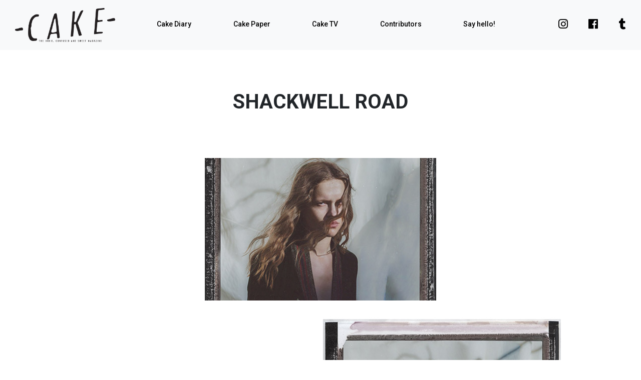

--- FILE ---
content_type: text/html; charset=UTF-8
request_url: https://api.cake-mag.com/shackwell-road/
body_size: 5635
content:

<!doctype html>
<html lang="en-US">
<head>
	<meta charset="UTF-8">
	<meta name="viewport" content="width=device-width, initial-scale=1">
	<link rel="profile" href="http://gmpg.org/xfn/11">
	<link href="https://fonts.googleapis.com/css?family=Roboto:400,500,700" rel="stylesheet">
	<link rel="apple-touch-icon" sizes="76x76" href="https://api.cake-mag.com/wp-content/themes/cake/favicon/apple-touch-icon.png">
	<link rel="icon" type="image/png" sizes="32x32" href="https://api.cake-mag.com/wp-content/themes/cake/favicon/favicon-32x32.png">
	<link rel="icon" type="image/png" sizes="16x16" href="https://api.cake-mag.com/wp-content/themes/cake/favicon/favicon-16x16.png">
	<link rel="manifest" href="https://api.cake-mag.com/wp-content/themes/cake/favicon/site.webmanifest">
	<link rel="mask-icon" href="https://api.cake-mag.com/wp-content/themes/cake/favicon/safari-pinned-tab.svg" color="#000000">
	<link rel="shortcut icon" href="https://api.cake-mag.com/wp-content/themes/cake/favicon/favicon.ico">
	<meta name="msapplication-TileColor" content="#ffffff">
	<meta name="msapplication-config" content="https://api.cake-mag.com/wp-content/themes/cake/favicon/browserconfig.xml">
	<meta name="theme-color" content="#ffffff">
	<title>Shackwell Road &#8211; cake mag</title>
<meta name='robots' content='max-image-preview:large' />
<link rel="alternate" type="application/rss+xml" title="cake mag &raquo; Feed" href="https://api.cake-mag.com/feed/" />
<link rel="alternate" type="application/rss+xml" title="cake mag &raquo; Comments Feed" href="https://api.cake-mag.com/comments/feed/" />
		<!-- This site uses the Google Analytics by MonsterInsights plugin v9.11.1 - Using Analytics tracking - https://www.monsterinsights.com/ -->
		<!-- Note: MonsterInsights is not currently configured on this site. The site owner needs to authenticate with Google Analytics in the MonsterInsights settings panel. -->
					<!-- No tracking code set -->
				<!-- / Google Analytics by MonsterInsights -->
		<link rel='stylesheet' id='cake-css-css'  href='https://api.cake-mag.com/wp-content/cache/autoptimize/css/autoptimize_single_9dc1094bb7c2a3e4b299f7e53370e5ab.css' type='text/css' media='all' />
<link rel='stylesheet' id='wp-block-library-css'  href='https://api.cake-mag.com/wp-includes/css/dist/block-library/style.min.css?ver=6.0.3' type='text/css' media='all' />
<style id='global-styles-inline-css' type='text/css'>
body{--wp--preset--color--black: #000000;--wp--preset--color--cyan-bluish-gray: #abb8c3;--wp--preset--color--white: #ffffff;--wp--preset--color--pale-pink: #f78da7;--wp--preset--color--vivid-red: #cf2e2e;--wp--preset--color--luminous-vivid-orange: #ff6900;--wp--preset--color--luminous-vivid-amber: #fcb900;--wp--preset--color--light-green-cyan: #7bdcb5;--wp--preset--color--vivid-green-cyan: #00d084;--wp--preset--color--pale-cyan-blue: #8ed1fc;--wp--preset--color--vivid-cyan-blue: #0693e3;--wp--preset--color--vivid-purple: #9b51e0;--wp--preset--gradient--vivid-cyan-blue-to-vivid-purple: linear-gradient(135deg,rgba(6,147,227,1) 0%,rgb(155,81,224) 100%);--wp--preset--gradient--light-green-cyan-to-vivid-green-cyan: linear-gradient(135deg,rgb(122,220,180) 0%,rgb(0,208,130) 100%);--wp--preset--gradient--luminous-vivid-amber-to-luminous-vivid-orange: linear-gradient(135deg,rgba(252,185,0,1) 0%,rgba(255,105,0,1) 100%);--wp--preset--gradient--luminous-vivid-orange-to-vivid-red: linear-gradient(135deg,rgba(255,105,0,1) 0%,rgb(207,46,46) 100%);--wp--preset--gradient--very-light-gray-to-cyan-bluish-gray: linear-gradient(135deg,rgb(238,238,238) 0%,rgb(169,184,195) 100%);--wp--preset--gradient--cool-to-warm-spectrum: linear-gradient(135deg,rgb(74,234,220) 0%,rgb(151,120,209) 20%,rgb(207,42,186) 40%,rgb(238,44,130) 60%,rgb(251,105,98) 80%,rgb(254,248,76) 100%);--wp--preset--gradient--blush-light-purple: linear-gradient(135deg,rgb(255,206,236) 0%,rgb(152,150,240) 100%);--wp--preset--gradient--blush-bordeaux: linear-gradient(135deg,rgb(254,205,165) 0%,rgb(254,45,45) 50%,rgb(107,0,62) 100%);--wp--preset--gradient--luminous-dusk: linear-gradient(135deg,rgb(255,203,112) 0%,rgb(199,81,192) 50%,rgb(65,88,208) 100%);--wp--preset--gradient--pale-ocean: linear-gradient(135deg,rgb(255,245,203) 0%,rgb(182,227,212) 50%,rgb(51,167,181) 100%);--wp--preset--gradient--electric-grass: linear-gradient(135deg,rgb(202,248,128) 0%,rgb(113,206,126) 100%);--wp--preset--gradient--midnight: linear-gradient(135deg,rgb(2,3,129) 0%,rgb(40,116,252) 100%);--wp--preset--duotone--dark-grayscale: url('#wp-duotone-dark-grayscale');--wp--preset--duotone--grayscale: url('#wp-duotone-grayscale');--wp--preset--duotone--purple-yellow: url('#wp-duotone-purple-yellow');--wp--preset--duotone--blue-red: url('#wp-duotone-blue-red');--wp--preset--duotone--midnight: url('#wp-duotone-midnight');--wp--preset--duotone--magenta-yellow: url('#wp-duotone-magenta-yellow');--wp--preset--duotone--purple-green: url('#wp-duotone-purple-green');--wp--preset--duotone--blue-orange: url('#wp-duotone-blue-orange');--wp--preset--font-size--small: 13px;--wp--preset--font-size--medium: 20px;--wp--preset--font-size--large: 36px;--wp--preset--font-size--x-large: 42px;}.has-black-color{color: var(--wp--preset--color--black) !important;}.has-cyan-bluish-gray-color{color: var(--wp--preset--color--cyan-bluish-gray) !important;}.has-white-color{color: var(--wp--preset--color--white) !important;}.has-pale-pink-color{color: var(--wp--preset--color--pale-pink) !important;}.has-vivid-red-color{color: var(--wp--preset--color--vivid-red) !important;}.has-luminous-vivid-orange-color{color: var(--wp--preset--color--luminous-vivid-orange) !important;}.has-luminous-vivid-amber-color{color: var(--wp--preset--color--luminous-vivid-amber) !important;}.has-light-green-cyan-color{color: var(--wp--preset--color--light-green-cyan) !important;}.has-vivid-green-cyan-color{color: var(--wp--preset--color--vivid-green-cyan) !important;}.has-pale-cyan-blue-color{color: var(--wp--preset--color--pale-cyan-blue) !important;}.has-vivid-cyan-blue-color{color: var(--wp--preset--color--vivid-cyan-blue) !important;}.has-vivid-purple-color{color: var(--wp--preset--color--vivid-purple) !important;}.has-black-background-color{background-color: var(--wp--preset--color--black) !important;}.has-cyan-bluish-gray-background-color{background-color: var(--wp--preset--color--cyan-bluish-gray) !important;}.has-white-background-color{background-color: var(--wp--preset--color--white) !important;}.has-pale-pink-background-color{background-color: var(--wp--preset--color--pale-pink) !important;}.has-vivid-red-background-color{background-color: var(--wp--preset--color--vivid-red) !important;}.has-luminous-vivid-orange-background-color{background-color: var(--wp--preset--color--luminous-vivid-orange) !important;}.has-luminous-vivid-amber-background-color{background-color: var(--wp--preset--color--luminous-vivid-amber) !important;}.has-light-green-cyan-background-color{background-color: var(--wp--preset--color--light-green-cyan) !important;}.has-vivid-green-cyan-background-color{background-color: var(--wp--preset--color--vivid-green-cyan) !important;}.has-pale-cyan-blue-background-color{background-color: var(--wp--preset--color--pale-cyan-blue) !important;}.has-vivid-cyan-blue-background-color{background-color: var(--wp--preset--color--vivid-cyan-blue) !important;}.has-vivid-purple-background-color{background-color: var(--wp--preset--color--vivid-purple) !important;}.has-black-border-color{border-color: var(--wp--preset--color--black) !important;}.has-cyan-bluish-gray-border-color{border-color: var(--wp--preset--color--cyan-bluish-gray) !important;}.has-white-border-color{border-color: var(--wp--preset--color--white) !important;}.has-pale-pink-border-color{border-color: var(--wp--preset--color--pale-pink) !important;}.has-vivid-red-border-color{border-color: var(--wp--preset--color--vivid-red) !important;}.has-luminous-vivid-orange-border-color{border-color: var(--wp--preset--color--luminous-vivid-orange) !important;}.has-luminous-vivid-amber-border-color{border-color: var(--wp--preset--color--luminous-vivid-amber) !important;}.has-light-green-cyan-border-color{border-color: var(--wp--preset--color--light-green-cyan) !important;}.has-vivid-green-cyan-border-color{border-color: var(--wp--preset--color--vivid-green-cyan) !important;}.has-pale-cyan-blue-border-color{border-color: var(--wp--preset--color--pale-cyan-blue) !important;}.has-vivid-cyan-blue-border-color{border-color: var(--wp--preset--color--vivid-cyan-blue) !important;}.has-vivid-purple-border-color{border-color: var(--wp--preset--color--vivid-purple) !important;}.has-vivid-cyan-blue-to-vivid-purple-gradient-background{background: var(--wp--preset--gradient--vivid-cyan-blue-to-vivid-purple) !important;}.has-light-green-cyan-to-vivid-green-cyan-gradient-background{background: var(--wp--preset--gradient--light-green-cyan-to-vivid-green-cyan) !important;}.has-luminous-vivid-amber-to-luminous-vivid-orange-gradient-background{background: var(--wp--preset--gradient--luminous-vivid-amber-to-luminous-vivid-orange) !important;}.has-luminous-vivid-orange-to-vivid-red-gradient-background{background: var(--wp--preset--gradient--luminous-vivid-orange-to-vivid-red) !important;}.has-very-light-gray-to-cyan-bluish-gray-gradient-background{background: var(--wp--preset--gradient--very-light-gray-to-cyan-bluish-gray) !important;}.has-cool-to-warm-spectrum-gradient-background{background: var(--wp--preset--gradient--cool-to-warm-spectrum) !important;}.has-blush-light-purple-gradient-background{background: var(--wp--preset--gradient--blush-light-purple) !important;}.has-blush-bordeaux-gradient-background{background: var(--wp--preset--gradient--blush-bordeaux) !important;}.has-luminous-dusk-gradient-background{background: var(--wp--preset--gradient--luminous-dusk) !important;}.has-pale-ocean-gradient-background{background: var(--wp--preset--gradient--pale-ocean) !important;}.has-electric-grass-gradient-background{background: var(--wp--preset--gradient--electric-grass) !important;}.has-midnight-gradient-background{background: var(--wp--preset--gradient--midnight) !important;}.has-small-font-size{font-size: var(--wp--preset--font-size--small) !important;}.has-medium-font-size{font-size: var(--wp--preset--font-size--medium) !important;}.has-large-font-size{font-size: var(--wp--preset--font-size--large) !important;}.has-x-large-font-size{font-size: var(--wp--preset--font-size--x-large) !important;}
</style>
<link rel='stylesheet' id='contact-form-7-css'  href='https://api.cake-mag.com/wp-content/cache/autoptimize/css/autoptimize_single_e6fae855021a88a0067fcc58121c594f.css?ver=5.6.4' type='text/css' media='all' />
<link rel='stylesheet' id='taxonomy-image-plugin-public-css'  href='https://api.cake-mag.com/wp-content/cache/autoptimize/css/autoptimize_single_ece5196614c30bb572297b50ec0d659e.css?ver=0.9.6' type='text/css' media='screen' />
<script defer type='text/javascript' src='https://api.cake-mag.com/wp-includes/js/jquery/jquery.min.js?ver=3.6.0' id='jquery-core-js'></script>
<script defer type='text/javascript' src='https://api.cake-mag.com/wp-includes/js/jquery/jquery-migrate.min.js?ver=3.3.2' id='jquery-migrate-js'></script>
<link rel="https://api.w.org/" href="https://api.cake-mag.com/wp-json/" /><link rel="alternate" type="application/json" href="https://api.cake-mag.com/wp-json/wp/v2/posts/15409" /><link rel="EditURI" type="application/rsd+xml" title="RSD" href="https://api.cake-mag.com/xmlrpc.php?rsd" />
<link rel="wlwmanifest" type="application/wlwmanifest+xml" href="https://api.cake-mag.com/wp-includes/wlwmanifest.xml" /> 
<meta name="generator" content="WordPress 6.0.3" />
<link rel="canonical" href="https://api.cake-mag.com/shackwell-road/" />
<link rel='shortlink' href='https://api.cake-mag.com/?p=15409' />
<link rel="alternate" type="application/json+oembed" href="https://api.cake-mag.com/wp-json/oembed/1.0/embed?url=https%3A%2F%2Fapi.cake-mag.com%2Fshackwell-road%2F" />
<link rel="alternate" type="text/xml+oembed" href="https://api.cake-mag.com/wp-json/oembed/1.0/embed?url=https%3A%2F%2Fapi.cake-mag.com%2Fshackwell-road%2F&#038;format=xml" />
</head>

<body class="post-template-default single single-post postid-15409 single-format-standard post-shackwell-road">

	<!--[if lt IE 8]>
	<div class="alert alert-warning">
	  Você está usando um navegador <strong>muito desatualizado</strong>. Por favor <a href="http://browsehappy.com/">atualize seu navegador</a> para ter uma melhor experiência em nosso site.	</div>
	<![endif]-->

	<div id="site-wrapper" class="site">

		<nav class="navbar navbar-expand-lg navbar-light">

					<p id="site-brand"><a href="https://api.cake-mag.com/" class="navbar-brand" title="cake mag" itemprop="url" rel="home">cake mag</a></p>
	
			<button class="navbar-toggler" type="button" data-toggle="collapse" data-target="#navbar-menu" aria-controls="navbar-menu" aria-expanded="false" aria-label="Toggle navigation">
				<span class="navbar-toggler-icon"></span>
			</button>

			<div class="collapse navbar-collapse navbar-nav-wrapper" id="navbar-menu">

				<ul id="primary-menu" class="navbar-nav"><li itemscope="itemscope" itemtype="https://www.schema.org/SiteNavigationElement" id="menu-item-3412" class="menu-item menu-item-type-taxonomy menu-item-object-category current-post-ancestor current-menu-parent current-post-parent active menu-item-3412 nav-item"><a title="Cake Diary" href="https://api.cake-mag.com/issues/cake-digital/" class="nav-link">Cake Diary</a></li>
<li itemscope="itemscope" itemtype="https://www.schema.org/SiteNavigationElement" id="menu-item-5233" class="menu-item menu-item-type-post_type menu-item-object-page menu-item-5233 nav-item"><a title="Cake Paper" href="https://api.cake-mag.com/issues/" class="nav-link">Cake Paper</a></li>
<li itemscope="itemscope" itemtype="https://www.schema.org/SiteNavigationElement" id="menu-item-5636" class="menu-item menu-item-type-custom menu-item-object-custom menu-item-5636 nav-item"><a title="Cake TV" href="http://www.cake-mag.com/video" class="nav-link">Cake TV</a></li>
<li itemscope="itemscope" itemtype="https://www.schema.org/SiteNavigationElement" id="menu-item-5232" class="menu-item menu-item-type-post_type menu-item-object-page menu-item-5232 nav-item"><a title="Contributors" href="https://api.cake-mag.com/contributors/" class="nav-link">Contributors</a></li>
<li itemscope="itemscope" itemtype="https://www.schema.org/SiteNavigationElement" id="menu-item-3415" class="menu-item menu-item-type-post_type menu-item-object-page menu-item-3415 nav-item"><a title="Say hello!" href="https://api.cake-mag.com/hello/" class="nav-link">Say hello!</a></li>
</ul>
				<div class="social-links">
					<div class="social-link">
						<a href="http://www.instagram.com/cakemagazine"><i class="fab fa-instagram"></i></a>
					</div>
					<div class="social-link">
						<a href="http://fb.com/cakemag"><i class="fab fa-facebook"></i></a>
					</div>
					<div class="social-link">
						<a href="http://cake-mag.tumblr.com/"><i class="fab fa-tumblr"></i></a>
					</div>
				</div>

			</div>

		</nav><!-- .navbar -->

		<div id="site-content" role="document">

			<div class="content">

	<main id="primary" role="main">

		
<article id="post-15409" class="post-15409 post type-post status-publish format-standard has-post-thumbnail hentry category-cake-digital contributor-emmet-green">

	<header class="page-header">

		<h1 class="entry-title">Shackwell Road</h1>
	</header><!-- .entry-header -->

	
		<div class="post-thumbnail">
			<img width="462" height="285" src="https://api.cake-mag.com/wp-content/uploads/2016/11/Screen-Shot-2016-11-24-at-8.47.49-AM.png" class="attachment-full size-full wp-post-image" alt="" />		</div><!-- .post-thumbnail -->

	
	<div class="entry-content">
		<h6></h6>
<h6><a href="http://www.cake-mag.com/wp-content/uploads/2016/11/cake_layout6.jpg"><img loading="lazy" class="alignnone size-full wp-image-15415" src="http://www.cake-mag.com/wp-content/uploads/2016/11/cake_layout6.jpg" alt="cake_layout6" width="960" height="656" srcset="https://api.cake-mag.com/wp-content/uploads/2016/11/cake_layout6.jpg 960w, https://api.cake-mag.com/wp-content/uploads/2016/11/cake_layout6-915x625.jpg 915w, https://api.cake-mag.com/wp-content/uploads/2016/11/cake_layout6-768x525.jpg 768w" sizes="(max-width: 960px) 100vw, 960px" /></a>DINA Jumpsuit &#8211; Alan Auctor</h6>
<p><a href="http://www.cake-mag.com/wp-content/uploads/2016/11/cake_layout5.jpg"><img loading="lazy" class="alignnone size-full wp-image-15414" src="http://www.cake-mag.com/wp-content/uploads/2016/11/cake_layout5.jpg" alt="cake_layout5" width="960" height="656" srcset="https://api.cake-mag.com/wp-content/uploads/2016/11/cake_layout5.jpg 960w, https://api.cake-mag.com/wp-content/uploads/2016/11/cake_layout5-915x625.jpg 915w, https://api.cake-mag.com/wp-content/uploads/2016/11/cake_layout5-768x525.jpg 768w" sizes="(max-width: 960px) 100vw, 960px" /></a></p>
<h6></h6>
<h6>left: DINA Shirt &#8211; DiLiborio</h6>
<h6>right: FRANCES Trousers &#8211; Andrew Majtenyi</h6>
<p><a href="http://www.cake-mag.com/wp-content/uploads/2016/11/cake_layout4.jpg"><img loading="lazy" class="alignnone size-full wp-image-15413" src="http://www.cake-mag.com/wp-content/uploads/2016/11/cake_layout4.jpg" alt="cake_layout4" width="960" height="656" srcset="https://api.cake-mag.com/wp-content/uploads/2016/11/cake_layout4.jpg 960w, https://api.cake-mag.com/wp-content/uploads/2016/11/cake_layout4-915x625.jpg 915w, https://api.cake-mag.com/wp-content/uploads/2016/11/cake_layout4-768x525.jpg 768w" sizes="(max-width: 960px) 100vw, 960px" /></a></p>
<h6></h6>
<h6>left: DINA Shirt &#8211; DiLiborio; Underwear &#8211; Stylist&#8217;s own</h6>
<h6>FRANCES Shirt &#8211; DiLiborio</h6>
<h6>right: DINA Dress &#8211; Ali Wall; Crochet Underwear &#8211; The Market Cartel</h6>
<h6>FRANCES Trousers &#8211; Andrew Majtenyi</h6>
<p><a href="http://www.cake-mag.com/wp-content/uploads/2016/11/cake_layout2.jpg"><img loading="lazy" class="alignnone size-full wp-image-15411" src="http://www.cake-mag.com/wp-content/uploads/2016/11/cake_layout2.jpg" alt="cake_layout2" width="960" height="656" srcset="https://api.cake-mag.com/wp-content/uploads/2016/11/cake_layout2.jpg 960w, https://api.cake-mag.com/wp-content/uploads/2016/11/cake_layout2-915x625.jpg 915w, https://api.cake-mag.com/wp-content/uploads/2016/11/cake_layout2-768x525.jpg 768w" sizes="(max-width: 960px) 100vw, 960px" /></a></p>
<h6></h6>
<h6>left: DINA Dress &#8211; Ali Wall; Underwear &#8211; Stylist&#8217;s own</h6>
<h6>right: DINA Jumpsuit &#8211; Alan Auctor</h6>
<h6></h6>
<h6> <a href="http://www.cake-mag.com/wp-content/uploads/2016/11/cake_layout3.jpg"><img loading="lazy" class="alignnone size-full wp-image-15412" src="http://www.cake-mag.com/wp-content/uploads/2016/11/cake_layout3.jpg" alt="cake_layout3" width="960" height="656" srcset="https://api.cake-mag.com/wp-content/uploads/2016/11/cake_layout3.jpg 960w, https://api.cake-mag.com/wp-content/uploads/2016/11/cake_layout3-915x625.jpg 915w, https://api.cake-mag.com/wp-content/uploads/2016/11/cake_layout3-768x525.jpg 768w" sizes="(max-width: 960px) 100vw, 960px" /></a></h6>
<h6>DINA Dress &#8211; Ali Wall; Underwear &#8211; Stylist&#8217;s own</h6>
<h6>FRANCES Dress &#8211; Ali Wall; Underwear &#8211; Stylist&#8217;s own</h6>
<p><a href="http://www.cake-mag.com/wp-content/uploads/2016/11/cake_layout.jpg"><img loading="lazy" class="alignnone size-full wp-image-15410" src="http://www.cake-mag.com/wp-content/uploads/2016/11/cake_layout.jpg" alt="cake_layout" width="960" height="656" srcset="https://api.cake-mag.com/wp-content/uploads/2016/11/cake_layout.jpg 960w, https://api.cake-mag.com/wp-content/uploads/2016/11/cake_layout-915x625.jpg 915w, https://api.cake-mag.com/wp-content/uploads/2016/11/cake_layout-768x525.jpg 768w" sizes="(max-width: 960px) 100vw, 960px" /></a></p>
<h6></h6>
<h6>left: DINA Shirt &#8211; DiLiborio</h6>
<h6>right: FRANCES Top &#8211; Alan Auctor; Underwear – Stylist’s own</h6>
<h6 style="text-align: center;"><span style="color: #999999;">Photographer: Emmet Green @emmetgreen</span></h6>
<h6 style="text-align: center;"><span style="color: #999999;">Stylist: Arianna Cavallo &#8211; www.ariannacavallo.com</span></h6>
<h6 style="text-align: center;"><span style="color: #999999;">Set Designer: Hella Keck &#8211; hellakeck.com</span></h6>
<h6 style="text-align: center;"><span style="color: #999999;">Makeup: Yulia Yurchenko &#8211; yuliayurchenko.com</span></h6>
<h6 style="text-align: center;"><span style="color: #999999;">Hair: Delphine Bonnet &#8211; delphinebonnethairstylist.viewbook.com</span></h6>
<h6 style="text-align: center;"><span style="color: #999999;">Girls: Frances – Wilhelmina NY and Dina – M&amp;P</span></h6>
<h6></h6>
<h6></h6>
	</div><!-- .entry-content -->

</article><!-- #post-15409 -->

	</main><!-- #primary -->


		</div><!-- .content -->

	</div><!-- #site-content .container -->

	<footer id="site-footer" class="widget-area" role="contentinfo">

		<div class="site-utils-wrapper">

			<div class="site-utils">

				<div class="buy-cake-paper">

					<h3>BUY CAKE PAPER</h3>

					
					<div class="issue-cover-wrapper">

						<div class="issue-cover">

							<a href=""
								title=""
								target="_blank">
								<h5>BUY issue #36 <i class="fas fa-long-arrow-alt-right"></i></h5>
								<img width="330" height="427" src="https://api.cake-mag.com/wp-content/uploads/2025/10/CAKE36-copy-1-915x1184-1.jpg" class="attachment-medium_large size-medium_large" alt="" loading="lazy" srcset="https://api.cake-mag.com/wp-content/uploads/2025/10/CAKE36-copy-1-915x1184-1.jpg 330w, https://api.cake-mag.com/wp-content/uploads/2025/10/CAKE36-copy-1-915x1184-1-192x249.jpg 192w" sizes="(max-width: 330px) 100vw, 330px" />							</a>


						</div>

						
							<div class="issue-cover">

								<a href="https://www.magcloud.com/browse/issue/3175023"
									title=""
									target="_blank">
									<h5>BUY issue #36 <i class="fas fa-long-arrow-alt-right"></i></h5>
									<img width="768" height="994" src="https://api.cake-mag.com/wp-content/uploads/2025/09/CAKE36-copy-1-768x994.jpg" class="attachment-medium_large size-medium_large" alt="" loading="lazy" srcset="https://api.cake-mag.com/wp-content/uploads/2025/09/CAKE36-copy-1-768x994.jpg 768w, https://api.cake-mag.com/wp-content/uploads/2025/09/CAKE36-copy-1-915x1184.jpg 915w, https://api.cake-mag.com/wp-content/uploads/2025/09/CAKE36-copy-1-834x1080.jpg 834w, https://api.cake-mag.com/wp-content/uploads/2025/09/CAKE36-copy-1-192x249.jpg 192w, https://api.cake-mag.com/wp-content/uploads/2025/09/CAKE36-copy-1-1187x1536.jpg 1187w, https://api.cake-mag.com/wp-content/uploads/2025/09/CAKE36-copy-1.jpg 1314w" sizes="(max-width: 768px) 100vw, 768px" />								</a>

							</div>

						
					</div>

				</div>

				<div class="footer-menu">

					<h3>MENU</h3>

					<ul id="footer-menu" class="nav flex-column"><li itemscope="itemscope" itemtype="https://www.schema.org/SiteNavigationElement" class="menu-item menu-item-type-taxonomy menu-item-object-category current-post-ancestor current-menu-parent current-post-parent active menu-item-3412 nav-item"><a title="Cake Diary" href="https://api.cake-mag.com/issues/cake-digital/" class="nav-link">Cake Diary</a></li>
<li itemscope="itemscope" itemtype="https://www.schema.org/SiteNavigationElement" class="menu-item menu-item-type-post_type menu-item-object-page menu-item-5233 nav-item"><a title="Cake Paper" href="https://api.cake-mag.com/issues/" class="nav-link">Cake Paper</a></li>
<li itemscope="itemscope" itemtype="https://www.schema.org/SiteNavigationElement" class="menu-item menu-item-type-custom menu-item-object-custom menu-item-5636 nav-item"><a title="Cake TV" href="http://www.cake-mag.com/video" class="nav-link">Cake TV</a></li>
<li itemscope="itemscope" itemtype="https://www.schema.org/SiteNavigationElement" class="menu-item menu-item-type-post_type menu-item-object-page menu-item-5232 nav-item"><a title="Contributors" href="https://api.cake-mag.com/contributors/" class="nav-link">Contributors</a></li>
<li itemscope="itemscope" itemtype="https://www.schema.org/SiteNavigationElement" class="menu-item menu-item-type-post_type menu-item-object-page menu-item-3415 nav-item"><a title="Say hello!" href="https://api.cake-mag.com/hello/" class="nav-link">Say hello!</a></li>
</ul>
				</div>

				<div class="footer-newsletter-form">

					<h3>SUBSCRIBE TO OUR MAILING LIST</h3>

					<div role="form" class="wpcf7" id="wpcf7-f21923-o1" lang="en-US" dir="ltr">
<div class="screen-reader-response"><p role="status" aria-live="polite" aria-atomic="true"></p> <ul></ul></div>
<form action="/shackwell-road/#wpcf7-f21923-o1" method="post" class="wpcf7-form init" novalidate="novalidate" data-status="init">
<div style="display: none;">
<input type="hidden" name="_wpcf7" value="21923" />
<input type="hidden" name="_wpcf7_version" value="5.6.4" />
<input type="hidden" name="_wpcf7_locale" value="en_US" />
<input type="hidden" name="_wpcf7_unit_tag" value="wpcf7-f21923-o1" />
<input type="hidden" name="_wpcf7_container_post" value="0" />
<input type="hidden" name="_wpcf7_posted_data_hash" value="" />
</div>
<p><span class="wpcf7-form-control-wrap" data-name="your-email"><input type="email" name="your-email" value="" size="40" class="wpcf7-form-control wpcf7-text wpcf7-email wpcf7-validates-as-required wpcf7-validates-as-email" aria-required="true" aria-invalid="false" placeholder="your e-mail" /></span><input type="submit" value="Send" class="wpcf7-form-control has-spinner wpcf7-submit" /></p>
<div class="wpcf7-response-output" aria-hidden="true"></div></form></div>
				</div>

			</div>


		</div>

		<div id="colophon">

			<span>The individual authors are responsible for the published articles and editorials. Cake Magazine &copy; 2026 – All Rights Reserved.</span>

		</div>

	</footer><!-- #site-footer -->

</div><!-- #site-wrapper -->

<script defer type='text/javascript' src='https://api.cake-mag.com/wp-content/themes/cake/assets/js/scripts.min.js?ver=0.1.3' id='cake-js-js'></script>
<script defer type='text/javascript' src='https://api.cake-mag.com/wp-content/cache/autoptimize/js/autoptimize_single_6755415003869bd599c3fae8e9792027.js?ver=1.1' id='fitvid-js-js'></script>
<script defer type='text/javascript' src='https://api.cake-mag.com/wp-content/cache/autoptimize/js/autoptimize_single_dc74c9954b1944928eca0172c3b8c6b3.js?ver=5.6.4' id='swv-js'></script>
<script defer id="contact-form-7-js-extra" src="[data-uri]"></script>
<script defer type='text/javascript' src='https://api.cake-mag.com/wp-content/cache/autoptimize/js/autoptimize_single_1f9968a7c7a2a02491393fb9d4103dae.js?ver=5.6.4' id='contact-form-7-js'></script>

</body>
</html>
